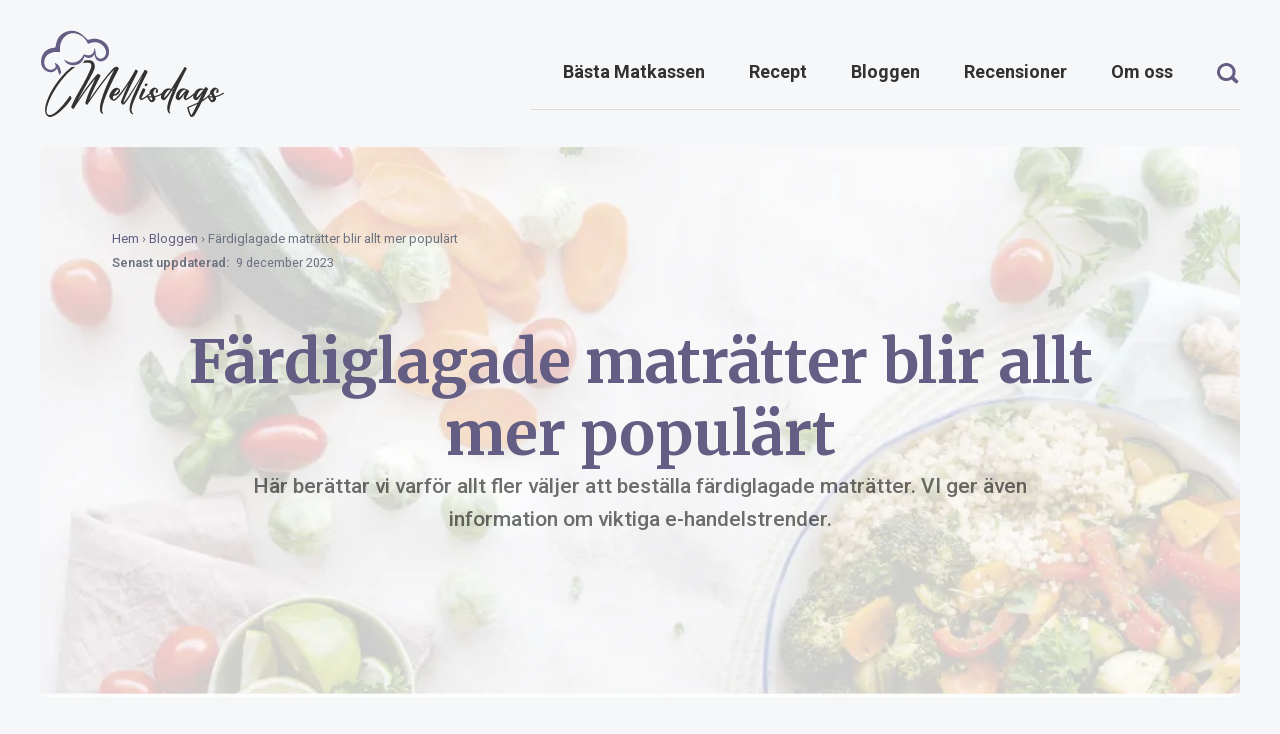

--- FILE ---
content_type: text/css
request_url: https://mellisdags.se/wp-content/litespeed/css/8394c75eabbb1b7503de6dff4e898321.css?ver=f8abf
body_size: 690
content:
#section-2-32>.ct-section-inner-wrap{padding-top:0;padding-bottom:0}#section-9-32>.ct-section-inner-wrap{padding-top:65px;padding-bottom:110px;align-items:center}#section-9-32{text-align:left}#section-34-32>.ct-section-inner-wrap{max-width:720px;padding-top:78px;padding-bottom:59px}#section-34-32{background-color:#655e84}#section-19-32>.ct-section-inner-wrap{padding-top:12px;padding-bottom:12px;display:flex;flex-direction:row;align-items:center;justify-content:center;gap:32px}#section-19-32{display:block}#section-19-32{background-color:#fff;position:fixed;z-index:8;border-bottom-style:solid;border-bottom-width:1px;border-bottom-color:rgb(0 0 0 / .2);text-align:justify}@media (max-width:767px){#section-2-32>.ct-section-inner-wrap{padding-right:0;padding-left:0}}@media (max-width:767px){#section-34-32>.ct-section-inner-wrap{display:flex;flex-direction:column;align-items:center}#section-34-32{display:block}#section-34-32{text-align:center}}@media (max-width:767px){#section-19-32>.ct-section-inner-wrap{display:flex;flex-direction:column;align-items:stretch;gap:8px}#section-19-32{display:block}#section-19-32{text-align:center}}@media (max-width:479px){#section-9-32>.ct-section-inner-wrap{padding-top:32px;padding-bottom:24px}}@media (max-width:479px){#section-19-32>.ct-section-inner-wrap{gap:8px}}#div_block-3-32{background-image:url(https://mellisdags.se/wp-content/uploads/2022/06/background.png.webp);background-size:cover;width:100%;height:489px;text-align:left;align-items:center;justify-content:center;gap:44px;background-repeat:no-repeat;padding-right:90px;padding-left:90px}#div_block-10-32{max-width:755px;width:100%}#div_block-35-32{flex-direction:row;display:flex;padding-bottom:16px;margin-bottom:16px;border-bottom-style:solid;border-bottom-width:1px;border-bottom-color:#dadada;gap:40px}#div_block-43-32{padding-top:12px;padding-right:14px;padding-bottom:0;padding-left:14px;border-radius:30px;background-color:#fff}#div_block-20-32{text-align:left;flex-direction:row;display:flex;align-items:center;gap:16px}#div_block-23-32{text-align:left;align-items:center;display:none}@media (max-width:991px){#div_block-3-32{height:409px;padding-right:90px;padding-left:90px}}@media (max-width:991px){#div_block-23-32{display:none}}@media (max-width:767px){#div_block-3-32{padding-right:32px;padding-left:32px;gap:16px}}@media (max-width:767px){#div_block-35-32{flex-direction:column;display:flex;align-items:center;text-align:center;gap:12px}}@media (max-width:767px){#div_block-37-32{display:flex;flex-direction:column;align-items:center;text-align:center}}@media (max-width:767px){#div_block-20-32{display:flex;justify-content:center}}@media (max-width:767px){#div_block-23-32{display:none;text-align:left;align-items:center}}@media (max-width:479px){#div_block-3-32{padding-top:25px;padding-bottom:25px;min-height:409px;height:auto}}#headline-4-32{font-size:60px;text-align:center;line-height:1.2}#headline-38-32{useCustomTag:false;font-size:32px;color:#fff}#headline-42-32{color:#fff;font-size:20px;margin-bottom:6px}@media (max-width:1240px){#headline-4-32{font-size:55px}}@media (max-width:991px){#headline-4-32{margin-top:12px;font-size:45px}}@media (max-width:767px){#headline-4-32{font-size:32px;margin-top:0}}@media (max-width:479px){#headline-4-32{line-height:1.2;font-size:32px}}#text_block-5-32{font-size:21px;font-weight:500;max-width:800px;text-align:center}#text_block-40-32{color:#fff;margin-top:20px}#text_block-27-32{margin-top:-6px;font-size:32px;color:#655e84;font-weight:600}@media (max-width:767px){#text_block-27-32{font-size:22px}}@media (max-width:479px){#text_block-5-32{font-size:18px}}#link-21-32{padding-top:4px;padding-right:4px;padding-bottom:4px;padding-left:4px;border-radius:4px;border-top-style:solid;border-right-style:solid;border-bottom-style:solid;border-left-style:solid;border-top-width:1px;border-right-width:1px;border-bottom-width:1px;border-left-width:1px;border-top-color:rgb(0 0 0 / .2);border-right-color:rgb(0 0 0 / .2);border-bottom-color:rgb(0 0 0 / .2);border-left-color:rgb(0 0 0 / .2);background-color:#fff;min-width:64px;min-height:64px;width:64px;height:64px}#link-29-32{padding-top:8px;padding-bottom:8px;padding-right:16px;padding-left:16px}@media (max-width:479px){#link-29-32{padding-left:12px;padding-right:12px}}#image-36-32{width:160px;height:160px;border-radius:160px}#image-22-32{width:100%;height:100%;object-fit:contain}@media (max-width:767px){#image-36-32{width:96px;height:96px}}@media (max-width:479px){#image-24-32{width:80px}}#shortcode-32-32{display:block}

--- FILE ---
content_type: text/css
request_url: https://mellisdags.se/wp-content/litespeed/css/0592ad02689b43fc572613599cced582.css?ver=90d40
body_size: 5886
content:
.ct-section{width:100%;background-size:cover;background-repeat:repeat}.ct-section>.ct-section-inner-wrap{display:flex;flex-direction:column;align-items:flex-start}.ct-div-block{display:flex;flex-wrap:nowrap;flex-direction:column;align-items:flex-start}.ct-new-columns{display:flex;width:100%;flex-direction:row;align-items:stretch;justify-content:center;flex-wrap:wrap}.ct-link-text{display:inline-block}.ct-link{display:flex;flex-wrap:wrap;text-align:center;text-decoration:none;flex-direction:column;align-items:center;justify-content:center}.ct-link-button{display:inline-block;text-align:center;text-decoration:none}.ct-link-button{background-color:#1e73be;border:1px solid #1e73be;color:#fff;padding:10px 16px}.ct-image{max-width:100%}.ct-fancy-icon>svg{width:55px;height:55px}.ct-inner-content{width:100%}.ct-slide{display:flex;flex-wrap:wrap;text-align:center;flex-direction:column;align-items:center;justify-content:center}.ct-nestable-shortcode{display:flex;flex-wrap:nowrap;flex-direction:column;align-items:flex-start}.oxy-comments{width:100%;text-align:left}.oxy-comment-form{width:100%}.oxy-login-form{width:100%}.oxy-search-form{width:100%}.oxy-tabs-contents{display:flex;width:100%;flex-wrap:nowrap;flex-direction:column;align-items:flex-start}.oxy-tab{display:flex;flex-wrap:nowrap;flex-direction:column;align-items:flex-start}.oxy-tab-content{display:flex;width:100%;flex-wrap:nowrap;flex-direction:column;align-items:flex-start}.oxy-testimonial{width:100%}.oxy-icon-box{width:100%}.oxy-pricing-box{width:100%}.oxy-posts-grid{width:100%}.oxy-gallery{width:100%}.ct-slider{width:100%}.oxy-tabs{display:flex;flex-wrap:nowrap;flex-direction:row;align-items:stretch}.ct-modal{flex-direction:column;align-items:flex-start}.ct-span{display:inline-block;text-decoration:inherit}.ct-widget{width:100%}.oxy-dynamic-list{width:100%}@media screen and (-ms-high-contrast:active),(-ms-high-contrast:none){.ct-div-block,.oxy-post-content,.ct-text-block,.ct-headline,.oxy-rich-text,.ct-link-text{max-width:100%}img{flex-shrink:0}body *{min-height:1px}}.oxy-testimonial{flex-direction:row;align-items:center}.oxy-testimonial .oxy-testimonial-photo-wrap{order:1}.oxy-testimonial .oxy-testimonial-photo{width:125px;height:125px;margin-right:20px}.oxy-testimonial .oxy-testimonial-photo-wrap,.oxy-testimonial .oxy-testimonial-author-wrap,.oxy-testimonial .oxy-testimonial-content-wrap{align-items:flex-start;text-align:left}.oxy-testimonial .oxy-testimonial-text{margin-bottom:8px;font-size:21px;line-height:1.4;-webkit-font-smoothing:subpixel-antialiased}.oxy-testimonial .oxy-testimonial-author{font-size:18px;-webkit-font-smoothing:subpixel-antialiased}.oxy-testimonial .oxy-testimonial-author-info{font-size:12px;-webkit-font-smoothing:subpixel-antialiased}.oxy-icon-box{text-align:left;flex-direction:column}.oxy-icon-box .oxy-icon-box-icon{margin-bottom:12px;align-self:flex-start}.oxy-icon-box .oxy-icon-box-heading{font-size:21px;margin-bottom:12px}.oxy-icon-box .oxy-icon-box-text{font-size:16px;margin-bottom:12px;align-self:flex-start}.oxy-icon-box .oxy-icon-box-link{margin-top:20px}.oxy-pricing-box .oxy-pricing-box-section{padding-top:20px;padding-left:20px;padding-right:20px;padding-bottom:20px;text-align:center}.oxy-pricing-box .oxy-pricing-box-section.oxy-pricing-box-price{justify-content:center}.oxy-pricing-box .oxy-pricing-box-section.oxy-pricing-box-graphic{justify-content:center}.oxy-pricing-box .oxy-pricing-box-title-title{font-size:48px}.oxy-pricing-box .oxy-pricing-box-title-subtitle{font-size:24px}.oxy-pricing-box .oxy-pricing-box-section.oxy-pricing-box-price{flex-direction:row}.oxy-pricing-box .oxy-pricing-box-currency{font-size:28px}.oxy-pricing-box .oxy-pricing-box-amount-main{font-size:80px;line-height:.7}.oxy-pricing-box .oxy-pricing-box-amount-decimal{font-size:13px}.oxy-pricing-box .oxy-pricing-box-term{font-size:16px}.oxy-pricing-box .oxy-pricing-box-sale-price{font-size:12px;color:rgb(0 0 0 / .5);margin-bottom:20px}.oxy-pricing-box .oxy-pricing-box-section.oxy-pricing-box-content{font-size:16px;color:rgb(0 0 0 / .5)}.oxy-pricing-box .oxy-pricing-box-section.oxy-pricing-box-cta{justify-content:center}.oxy-progress-bar .oxy-progress-bar-background{background-color:#000;background-image:linear-gradient(-45deg,rgb(255 255 255 / .12) 25%,transparent 25%,transparent 50%,rgb(255 255 255 / .12) 50%,rgb(255 255 255 / .12) 75%,transparent 75%,transparent);animation:none 0s paused}.oxy-progress-bar .oxy-progress-bar-progress-wrap{width:85%}.oxy-progress-bar .oxy-progress-bar-progress{background-color:#6af;padding:40px;animation:none 0s paused,none 0s paused;background-image:linear-gradient(-45deg,rgb(255 255 255 / .12) 25%,transparent 25%,transparent 50%,rgb(255 255 255 / .12) 50%,rgb(255 255 255 / .12) 75%,transparent 75%,transparent)}.oxy-progress-bar .oxy-progress-bar-overlay-text{font-size:30px;font-weight:900;-webkit-font-smoothing:subpixel-antialiased}.oxy-progress-bar .oxy-progress-bar-overlay-percent{font-size:12px}.ct-slider .unslider-nav ol li{border-color:#fff}.ct-slider .unslider-nav ol li.unslider-active{background-color:#fff}.ct-slider .ct-slide{padding:0}.oxy-superbox .oxy-superbox-secondary,.oxy-superbox .oxy-superbox-primary{transition-duration:0.5s}.oxy-shape-divider{width:0;height:0}.oxy_shape_divider svg{width:100%}.oxy-pro-menu .oxy-pro-menu-container:not(.oxy-pro-menu-open-container):not(.oxy-pro-menu-off-canvas-container) .sub-menu{box-shadow:px px px px}.oxy-pro-menu .oxy-pro-menu-show-dropdown .oxy-pro-menu-list .menu-item-has-children>a svg{transition-duration:0.4s}.oxy-pro-menu .oxy-pro-menu-show-dropdown .oxy-pro-menu-list .menu-item-has-children>a div{margin-left:0}.oxy-pro-menu .oxy-pro-menu-mobile-open-icon svg{width:30px;height:30px}.oxy-pro-menu .oxy-pro-menu-mobile-open-icon{padding-top:15px;padding-right:15px;padding-bottom:15px;padding-left:15px}.oxy-pro-menu .oxy-pro-menu-mobile-open-icon,.oxy-pro-menu .oxy-pro-menu-mobile-open-icon svg{transition-duration:0.4s}.oxy-pro-menu .oxy-pro-menu-mobile-close-icon{top:20px;left:20px}.oxy-pro-menu .oxy-pro-menu-mobile-close-icon svg{width:24px;height:24px}.oxy-pro-menu .oxy-pro-menu-mobile-close-icon,.oxy-pro-menu .oxy-pro-menu-mobile-close-icon svg{transition-duration:0.4s}.oxy-pro-menu .oxy-pro-menu-container.oxy-pro-menu-off-canvas-container,.oxy-pro-menu .oxy-pro-menu-container.oxy-pro-menu-open-container{background-color:#fff}.oxy-pro-menu .oxy-pro-menu-off-canvas-container,.oxy-pro-menu .oxy-pro-menu-open-container{background-image:url()}.oxy-pro-menu .oxy-pro-menu-off-canvas-container .oxy-pro-menu-list .menu-item-has-children>a svg,.oxy-pro-menu .oxy-pro-menu-open-container .oxy-pro-menu-list .menu-item-has-children>a svg{font-size:24px}.oxy-pro-menu .oxy-pro-menu-dropdown-links-toggle.oxy-pro-menu-open-container .menu-item-has-children ul,.oxy-pro-menu .oxy-pro-menu-dropdown-links-toggle.oxy-pro-menu-off-canvas-container .menu-item-has-children ul{background-color:rgb(0 0 0 / .2);border-top-style:solid}.oxy-pro-menu .oxy-pro-menu-container:not(.oxy-pro-menu-open-container):not(.oxy-pro-menu-off-canvas-container) .oxy-pro-menu-list{flex-direction:row}.oxy-pro-menu .oxy-pro-menu-container .menu-item a{text-align:left;justify-content:flex-start}.oxy-pro-menu .oxy-pro-menu-container.oxy-pro-menu-open-container .menu-item,.oxy-pro-menu .oxy-pro-menu-container.oxy-pro-menu-off-canvas-container .menu-item{align-items:flex-start}.oxy-pro-menu .oxy-pro-menu-off-canvas-container{top:0;bottom:0;right:auto;left:0}.oxy-pro-menu .oxy-pro-menu-container.oxy-pro-menu-open-container .oxy-pro-menu-list .menu-item a,.oxy-pro-menu .oxy-pro-menu-container.oxy-pro-menu-off-canvas-container .oxy-pro-menu-list .menu-item a{text-align:left;justify-content:flex-start}.oxy-site-navigation{--oxynav-brand-color:#4831B0;--oxynav-neutral-color:#FFFFFF;--oxynav-activehover-color:#EFEDF4;--oxynav-background-color:#4831B0;--oxynav-border-radius:0px;--oxynav-other-spacing:8px;--oxynav-transition-duration:0.3s;--oxynav-transition-timing-function:cubic-bezier(.84,.05,.31,.93)}.oxy-site-navigation .oxy-site-navigation__mobile-close-wrapper{text-align:left}.oxy-site-navigation>ul{left:0}.oxy-site-navigation{--oxynav-animation-name:none}.oxy-site-navigation>ul:not(.open)>li[data-cta='true']:nth-last-child(1){background-color:var(--oxynav-brand-color);transition:var(--oxynav-transition-duration);margin-left:var(--oxynav-other-spacing);border:none}.oxy-site-navigation>ul:not(.open)>li[data-cta='true']:nth-last-child(2){background:#fff0;border:1px solid currentColor;transition:var(--oxynav-transition-duration);margin-left:var(--oxynav-other-spacing)}.oxy-site-navigation>ul:not(.open)>li[data-cta='true']:nth-last-child(2):not(:hover)>img{filter:invert(0)!important}.oxy-site-navigation>ul:not(.open)>li[data-cta='true']:hover{background-color:var(--oxynav-activehover-color)}.oxy-site-navigation>ul:not(.open)>li[data-cta='true']:nth-last-child(1)>a{color:var(--oxynav-neutral-color)}.oxy-site-navigation>ul:not(.open)>li[data-cta='true']:nth-last-child(2)>a{color:var(--oxynav-brand-color)}.oxy-site-navigation>ul:not(.open)>li[data-cta='true']:hover>a{color:var(--oxynav-brand-color)}.oxy-site-navigation>ul:not(.open)>li[data-cta='true']:nth-last-child(1)>a::after{color:var(--oxynav-neutral-color)}.oxy-site-navigation>ul:not(.open)>li[data-cta='true']:nth-last-child(2)>a::after{color:var(--oxynav-brand-color)}.oxy-site-navigation>ul:not(.open)>li[data-cta='true']:hover>a::after{color:var(--oxynav-brand-color)}.oxy-site-navigation>ul:not(.open)>li[data-cta='true']>ul{display:none}.oxy-site-navigation>ul:not(.open)>li[data-cta='true']>button,.oxy-site-navigation>ul:not(.open)>li[data-cta='true']>ul{display:none}.ct-section-inner-wrap,.oxy-header-container{max-width:1240px}body{font-family:'Roboto'}body{line-height:1.6;font-size:18px;font-weight:400;color:rgb(0 0 0 / .56)}.oxy-nav-menu-hamburger-line{background-color:rgb(0 0 0 / .56)}h1,h2,h3,h4,h5,h6{font-family:'Merriweather';font-size:36px;font-weight:700;color:#655e84}h2,h3,h4,h5,h6{font-size:30px}h3,h4,h5,h6{font-size:24px}h4,h5,h6{font-size:20px}h5,h6{font-size:18px}h6{font-size:16px}a{color:#655e84;text-decoration:none}a:hover{text-decoration:none}.ct-link-text{text-decoration:}.ct-link{text-decoration:}.ct-link-button{border-radius:3px}.ct-section-inner-wrap{padding-top:75px;padding-right:20px;padding-bottom:75px;padding-left:20px}.ct-new-columns>.ct-div-block{padding-top:20px;padding-right:20px;padding-bottom:20px;padding-left:20px}.oxy-header-container{padding-right:20px;padding-left:20px}@media (max-width:992px){.ct-columns-inner-wrap{display:block!important}.ct-columns-inner-wrap:after{display:table;clear:both;content:""}.ct-column{width:100%!important;margin:0!important}.ct-columns-inner-wrap{margin:0!important}}.cTable{width:100%;position:relative;background-color:#fff}.cTable:not(.ct-section):not(.oxy-easy-posts),.cTable.oxy-easy-posts .oxy-posts,.cTable.ct-section .ct-section-inner-wrap{display:flex;flex-direction:column}.top-table-row{width:100%;border-top-style:solid;border-top-width:1px;border-top-color:rgb(255 255 255 / .4);background-color:#655e84;color:rgb(0 0 0 / .56);backdrop-filter:blur(10px);-webkit-backdrop-filter:blur(10px);position:sticky;top:0}.top-table-row:not(.ct-section):not(.oxy-easy-posts),.top-table-row.oxy-easy-posts .oxy-posts,.top-table-row.ct-section .ct-section-inner-wrap{display:grid;display:grid!important;align-items:stretch;grid-template-columns:repeat(5,minmax(100px,1fr));grid-column-gap:0;grid-row-gap:20px}.top-table-row:not(.ct-section):not(.oxy-easy-posts)>:nth-child(1),.top-table-row.ct-section .ct-section-inner-wrap>:nth-child(1),.top-table-row.oxy-easy-posts .oxy-posts>:nth-child(1){grid-column:span 2}@media (max-width:767px){.top-table-row{}.top-table-row:not(.ct-section):not(.oxy-easy-posts),.top-table-row.oxy-easy-posts .oxy-posts,.top-table-row.ct-section .ct-section-inner-wrap{display:grid;display:grid!important;align-items:stretch;grid-template-columns:repeat(3,minmax(20px,1fr));grid-column-gap:0;grid-row-gap:0}.top-table-row:not(.ct-section):not(.oxy-easy-posts)>:nth-child(1),.top-table-row.ct-section .ct-section-inner-wrap>:nth-child(1),.top-table-row.oxy-easy-posts .oxy-posts>:nth-child(1){grid-column:span 3}}.top-table_img-cell{padding-top:26px;padding-bottom:26px}.top-table_img-cell:not(.ct-section):not(.oxy-easy-posts),.top-table_img-cell.oxy-easy-posts .oxy-posts,.top-table_img-cell.ct-section .ct-section-inner-wrap{display:flex;flex-direction:column;align-items:center;justify-content:center}.top-table_img{width:80%;object-fit:cover;aspect-ratio:6 / 3;border-radius:5px;height:auto}@media (max-width:767px){.top-table_img{width:90%}}@media (max-width:479px){.top-table_img{width:85%}}.second-table-row{width:100%;border-top-style:solid;border-top-width:1px;border-top-color:rgb(255 255 255 / .4)}.second-table-row:not(.ct-section):not(.oxy-easy-posts),.second-table-row.oxy-easy-posts .oxy-posts,.second-table-row.ct-section .ct-section-inner-wrap{display:grid;display:grid!important;align-items:stretch;grid-template-columns:repeat(5,minmax(100px,1fr));grid-column-gap:0;grid-row-gap:20px}.second-table-row:not(.ct-section):not(.oxy-easy-posts)>:nth-child(1),.second-table-row.ct-section .ct-section-inner-wrap>:nth-child(1),.second-table-row.oxy-easy-posts .oxy-posts>:nth-child(1){grid-column:span 2}@media (max-width:767px){.second-table-row{}.second-table-row:not(.ct-section):not(.oxy-easy-posts),.second-table-row.oxy-easy-posts .oxy-posts,.second-table-row.ct-section .ct-section-inner-wrap{display:grid;display:grid!important;align-items:stretch;grid-template-columns:repeat(3,minmax(20px,1fr));grid-column-gap:0;grid-row-gap:0}.second-table-row:not(.ct-section):not(.oxy-easy-posts)>:nth-child(1),.second-table-row.ct-section .ct-section-inner-wrap>:nth-child(1),.second-table-row.oxy-easy-posts .oxy-posts>:nth-child(1){grid-column:span 3}}.second-table_txt-cell{font-size:16px;color:#323232;padding-top:12px;padding-bottom:12px}.second-table_txt-cell:not(.ct-section):not(.oxy-easy-posts),.second-table_txt-cell.oxy-easy-posts .oxy-posts,.second-table_txt-cell.ct-section .ct-section-inner-wrap{display:flex;flex-direction:column;align-items:center;justify-content:flex-start}@media (max-width:767px){.second-table_txt-cell{gap:.5rem}.second-table_txt-cell:not(.ct-section):not(.oxy-easy-posts),.second-table_txt-cell.oxy-easy-posts .oxy-posts,.second-table_txt-cell.ct-section .ct-section-inner-wrap{gap:.5rem}}.second-table_txt-span{font-size:34px;font-weight:600;line-height:1}@media (max-width:767px){.second-table_txt-span{font-size:18px;line-height:.8}}.tr-tb{font-size:14px}@media (max-width:767px){.tr-tb{font-size:12px}}.features-table-row{width:100%;border-top-style:solid;border-top-width:1px;border-top-color:rgb(255 255 255 / .4);color:rgb(0 0 0 / .56)}.features-table-row:not(.ct-section):not(.oxy-easy-posts),.features-table-row.oxy-easy-posts .oxy-posts,.features-table-row.ct-section .ct-section-inner-wrap{display:grid;display:grid!important;align-items:center;grid-template-columns:repeat(5,minmax(100px,1fr));grid-column-gap:0;grid-row-gap:20px}.features-table-row:not(.ct-section):not(.oxy-easy-posts)>:nth-child(1),.features-table-row.ct-section .ct-section-inner-wrap>:nth-child(1),.features-table-row.oxy-easy-posts .oxy-posts>:nth-child(1){grid-column:span 2}@media (max-width:767px){.features-table-row{border-top-style:solid;border-right-style:none;border-bottom-style:none;border-left-style:none;border-top-width:1px}.features-table-row:not(.ct-section):not(.oxy-easy-posts),.features-table-row.oxy-easy-posts .oxy-posts,.features-table-row.ct-section .ct-section-inner-wrap{display:grid;display:grid!important;align-items:stretch;grid-template-columns:repeat(3,minmax(20px,1fr));grid-column-gap:0;grid-row-gap:20px}.features-table-row:not(.ct-section):not(.oxy-easy-posts)>:nth-child(1),.features-table-row.ct-section .ct-section-inner-wrap>:nth-child(1),.features-table-row.oxy-easy-posts .oxy-posts>:nth-child(1){grid-column:span 3}}.features-table_first-cell{padding-left:17px;text-align:center;font-size:18px;color:#323232;font-weight:700}.features-table_first-cell:not(.ct-section):not(.oxy-easy-posts),.features-table_first-cell.oxy-easy-posts .oxy-posts,.features-table_first-cell.ct-section .ct-section-inner-wrap{display:flex;flex-direction:row;align-items:center;justify-content:flex-start}@media (max-width:767px){.features-table_first-cell{}.features-table_first-cell:not(.ct-section):not(.oxy-easy-posts),.features-table_first-cell.oxy-easy-posts .oxy-posts,.features-table_first-cell.ct-section .ct-section-inner-wrap{display:none}}.features-table_cell{padding-top:12px;padding-bottom:12px;padding-right:8px;padding-left:8px}.features-table_cell:not(.ct-section):not(.oxy-easy-posts),.features-table_cell.oxy-easy-posts .oxy-posts,.features-table_cell.ct-section .ct-section-inner-wrap{display:flex;flex-direction:column;align-items:center}.features-table_btn{background-color:#1e73be;border:1px solid #1e73be;color:#fff;padding:10px 16px}.features-table_btn{padding-top:6px;padding-left:10px;border-radius:32px;color:#262261;font-size:11px;font-weight:700;text-transform:uppercase;border-top-style:none;border-right-style:none;border-bottom-style:none;border-left-style:none;letter-spacing:1px;line-height:1.2;padding-right:10px;width:100%;gap:.5em;background:linear-gradient(180deg,#FECC00 79.17%,#987A00 100%)}.features-table_btn:not(.ct-section):not(.oxy-easy-posts),.features-table_btn.oxy-easy-posts .oxy-posts,.features-table_btn.ct-section .ct-section-inner-wrap{display:flex;flex-direction:row;align-items:center;justify-content:center;gap:.5em}@media (max-width:1240px){.features-table_btn{line-height:1.2}}@media (max-width:991px){.features-table_btn{line-height:1.2}}@media (max-width:767px){.features-table_btn{padding-right:6px;padding-left:6px;font-size:8px;line-height:1.2;padding-bottom:6px;letter-spacing:0;gap:.4em}.features-table_btn:not(.ct-section):not(.oxy-easy-posts),.features-table_btn.oxy-easy-posts .oxy-posts,.features-table_btn.ct-section .ct-section-inner-wrap{gap:.4em}}@media (max-width:479px){.features-table_btn{font-size:11px;line-height:1.1;letter-spacing:1px;padding-bottom:10px;padding-top:10px}}.sub-table_wrapper{width:100%}.sub-table_wrapper:not(.ct-section):not(.oxy-easy-posts),.sub-table_wrapper.oxy-easy-posts .oxy-posts,.sub-table_wrapper.ct-section .ct-section-inner-wrap{display:flex;flex-direction:column}@media (max-width:767px){.sub-table_wrapper{}}.sub-table_row:nth-child(even){background-color:rgb(255 255 255 / .1)}.sub-table_row{width:100%;border-top-style:solid;border-top-width:1px;border-top-color:#98a1a8;font-size:14px;font-weight:700;color:#fff}.sub-table_row:not(.ct-section):not(.oxy-easy-posts),.sub-table_row.oxy-easy-posts .oxy-posts,.sub-table_row.ct-section .ct-section-inner-wrap{display:grid;display:grid!important;align-items:stretch;grid-template-columns:repeat(5,minmax(100px,1fr));grid-column-gap:0;grid-row-gap:20px}.sub-table_row:not(.ct-section):not(.oxy-easy-posts)>:nth-child(1),.sub-table_row.ct-section .ct-section-inner-wrap>:nth-child(1),.sub-table_row.oxy-easy-posts .oxy-posts>:nth-child(1){grid-column:span 2}@media (max-width:767px){.sub-table_row{border-top-style:solid;border-right-style:none;border-bottom-style:none;border-left-style:none}.sub-table_row:not(.ct-section):not(.oxy-easy-posts),.sub-table_row.oxy-easy-posts .oxy-posts,.sub-table_row.ct-section .ct-section-inner-wrap{display:grid;display:grid!important;align-items:stretch;grid-template-columns:repeat(3,minmax(20px,1fr));grid-column-gap:0;grid-row-gap:0}.sub-table_row:not(.ct-section):not(.oxy-easy-posts)>:nth-child(1),.sub-table_row.ct-section .ct-section-inner-wrap>:nth-child(1),.sub-table_row.oxy-easy-posts .oxy-posts>:nth-child(1){grid-column:span 3}.sub-table_row:nth-child(even){background-color:unset}}.sub-table_first-cell{padding-left:17px;padding-top:11px;padding-bottom:11px;text-align:left;border-top-width:.5px;border-right-width:.5px;border-bottom-width:.5px;border-left-width:.5px;border-top-style:solid;border-right-style:solid;border-bottom-style:solid;border-left-style:solid;border-top-color:rgb(255 255 255 / .4);border-right-color:rgb(255 255 255 / .4);border-bottom-color:rgb(255 255 255 / .4);border-left-color:rgb(255 255 255 / .4);color:#323232}.sub-table_first-cell:not(.ct-section):not(.oxy-easy-posts),.sub-table_first-cell.oxy-easy-posts .oxy-posts,.sub-table_first-cell.ct-section .ct-section-inner-wrap{display:flex;flex-direction:row;align-items:center;justify-content:flex-start}@media (max-width:767px){.sub-table_first-cell{text-align:left;border-top-style:none;border-right-style:none;border-bottom-style:none;border-left-style:none;padding-top:8px;padding-bottom:8px;background-color:rgb(255 255 255 / .1);margin-left:-20px;margin-right:-20px}.sub-table_first-cell:not(.ct-section):not(.oxy-easy-posts),.sub-table_first-cell.oxy-easy-posts .oxy-posts,.sub-table_first-cell.ct-section .ct-section-inner-wrap{display:flex;flex-direction:column}}.sub-table_cell{padding-top:11px;padding-right:11px;padding-bottom:11px;padding-left:11px;border-top-width:.5px;border-right-width:.5px;border-bottom-width:.5px;border-left-width:.5px;border-top-style:solid;border-right-style:solid;border-bottom-style:solid;border-left-style:solid;border-top-color:rgb(255 255 255 / .4);border-right-color:rgb(255 255 255 / .4);border-bottom-color:rgb(255 255 255 / .4);border-left-color:rgb(255 255 255 / .4);color:#323232}.sub-table_cell:not(.ct-section):not(.oxy-easy-posts),.sub-table_cell.oxy-easy-posts .oxy-posts,.sub-table_cell.ct-section .ct-section-inner-wrap{display:flex;flex-direction:column;align-items:center}@media (max-width:767px){.sub-table_cell{border-top-style:none;border-right-style:none;border-bottom-style:none;border-left-style:none;padding-top:8px;padding-bottom:8px;padding-right:6px;padding-left:6px}}.cTable__icon{object-fit:contain;width:18px;height:18px}.sub-table-row__2-col:nth-child(even){background-color:rgb(255 255 255 / .1)}.sub-table-row__2-col{width:100%;border-top-style:solid;border-top-width:1px;border-top-color:#98a1a8;font-size:14px;font-weight:700;color:#fff}.sub-table-row__2-col:not(.ct-section):not(.oxy-easy-posts),.sub-table-row__2-col.oxy-easy-posts .oxy-posts,.sub-table-row__2-col.ct-section .ct-section-inner-wrap{display:grid;display:grid!important;align-items:stretch;grid-template-columns:repeat(10,minmax(20px,1fr));grid-column-gap:0;grid-row-gap:20px}.sub-table-row__2-col:not(.ct-section):not(.oxy-easy-posts)>:last-child,.sub-table-row__2-col.ct-section .ct-section-inner-wrap>:last-child,.sub-table-row__2-col.oxy-easy-posts .oxy-posts>:last-child{grid-column:span 3}.sub-table-row__2-col:not(.ct-section):not(.oxy-easy-posts)>:nth-child(1),.sub-table-row__2-col.ct-section .ct-section-inner-wrap>:nth-child(1),.sub-table-row__2-col.oxy-easy-posts .oxy-posts>:nth-child(1){grid-column:span 4}.sub-table-row__2-col:not(.ct-section):not(.oxy-easy-posts)>:nth-child(2),.sub-table-row__2-col.ct-section .ct-section-inner-wrap>:nth-child(2),.sub-table-row__2-col.oxy-easy-posts .oxy-posts>:nth-child(2){grid-column:span 3}@media (max-width:767px){.sub-table-row__2-col{border-top-style:solid;border-right-style:none;border-bottom-style:none;border-left-style:none}.sub-table-row__2-col:not(.ct-section):not(.oxy-easy-posts),.sub-table-row__2-col.oxy-easy-posts .oxy-posts,.sub-table-row__2-col.ct-section .ct-section-inner-wrap{display:grid;display:grid!important;align-items:stretch;grid-template-columns:repeat(4,minmax(20px,1fr));grid-column-gap:0;grid-row-gap:0}.sub-table-row__2-col:not(.ct-section):not(.oxy-easy-posts)>:last-child,.sub-table-row__2-col.ct-section .ct-section-inner-wrap>:last-child,.sub-table-row__2-col.oxy-easy-posts .oxy-posts>:last-child{grid-column:span 2}.sub-table-row__2-col:not(.ct-section):not(.oxy-easy-posts)>:nth-child(1),.sub-table-row__2-col.ct-section .ct-section-inner-wrap>:nth-child(1),.sub-table-row__2-col.oxy-easy-posts .oxy-posts>:nth-child(1){grid-column:span 4}.sub-table-row__2-col:not(.ct-section):not(.oxy-easy-posts)>:nth-child(2),.sub-table-row__2-col.ct-section .ct-section-inner-wrap>:nth-child(2),.sub-table-row__2-col.oxy-easy-posts .oxy-posts>:nth-child(2){grid-column:span 2}.sub-table-row__2-col:nth-child(even){background-color:unset}}.photo-content{line-height:1.45;font-size:18px;text-align:left;padding-left:0rem;padding-right:0rem;padding-top:2rem;padding-bottom:2rem;background-color:#fff}.sticky-banner{border-top-style:solid;border-top-width:1px;border-top-color:rgb(0 0 0 / .2);transition:300ms}.c-middle__stars-wrapper{text-align:left;gap:8px;font-size:14px;line-height:14px}.c-middle__stars-wrapper:not(.ct-section):not(.oxy-easy-posts),.c-middle__stars-wrapper.oxy-easy-posts .oxy-posts,.c-middle__stars-wrapper.ct-section .ct-section-inner-wrap{display:flex;flex-direction:row;align-items:center;justify-content:flex-start;gap:8px}@media (max-width:767px){.c-middle__stars-wrapper{}.c-middle__stars-wrapper:not(.ct-section):not(.oxy-easy-posts),.c-middle__stars-wrapper.oxy-easy-posts .oxy-posts,.c-middle__stars-wrapper.ct-section .ct-section-inner-wrap{display:none}}.c-middle__rating{font-size:18px;color:#000}.top-wrapper__benefits-list{font-size:14px;line-height:25px}.c-card__button-accent:hover{background-color:#7d73a3}.c-card__button-accent{padding-top:20px;padding-right:20px;padding-bottom:20px;padding-left:20px;background-color:#655e84;border-top-color:rgb(0 0 0 / .15);border-right-color:rgb(0 0 0 / .15);border-bottom-color:rgb(0 0 0 / .15);border-left-color:rgb(0 0 0 / .15);border-top-width:1px;border-right-width:1px;border-bottom-width:1px;border-left-width:1px;border-top-style:solid;border-right-style:solid;border-bottom-style:solid;border-left-style:solid;border-radius:0;gap:6px;color:#fff;font-size:16px;font-weight:500;line-height:18px}.c-card__button-accent:not(.ct-section):not(.oxy-easy-posts),.c-card__button-accent.oxy-easy-posts .oxy-posts,.c-card__button-accent.ct-section .ct-section-inner-wrap{display:flex;flex-direction:row;align-items:center;justify-content:center;gap:6px}.gray_ps:before{content:""}.gray_ps{width:100%}@media (max-width:991px){.gray_ps{position:relative;background-color:#f9f9f9;padding-top:35px;padding-bottom:35px}.gray_ps:before{background-color:#f9f9f9;position:absolute;top:0;left:-20px;height:100%;width:100vw}.gray_ps:not(.ct-section):not(.oxy-easy-posts):before,.gray_ps.oxy-easy-posts .oxy-posts:before,.gray_ps.ct-section .ct-section-inner-wrap:before{display:block}}@media (max-width:767px){.gray_ps{padding-top:12px;padding-bottom:12px}}.sticky_box{width:100%;gap:1rem;position:sticky;top:36px}.sticky_box:not(.ct-section):not(.oxy-easy-posts),.sticky_box.oxy-easy-posts .oxy-posts,.sticky_box.ct-section .ct-section-inner-wrap{display:flex;flex-direction:column;gap:1rem}@media (max-width:991px){.sticky_box{}.sticky_box:not(.ct-section):not(.oxy-easy-posts),.sticky_box.oxy-easy-posts .oxy-posts,.sticky_box.ct-section .ct-section-inner-wrap{align-items:center}}.TOC-wrapper{position:relative}.toc_box{width:100%}.TOC-arrow{width:21px;height:13px;position:absolute;top:64px;right:12px;cursor:pointer}.TOC-arrow:not(.ct-section):not(.oxy-easy-posts),.TOC-arrow.oxy-easy-posts .oxy-posts,.TOC-arrow.ct-section .ct-section-inner-wrap{display:none}@media (max-width:991px){.TOC-arrow{width:40px;height:40px;object-fit:scale-down;right:12px;top:53px}.TOC-arrow:not(.ct-section):not(.oxy-easy-posts),.TOC-arrow.oxy-easy-posts .oxy-posts,.TOC-arrow.ct-section .ct-section-inner-wrap{display:flex}}.grayscale{filter:grayscale(1)}.mobile_menu{cursor:pointer}@media (max-width:1240px){.mobile_menu{width:32px;height:22px}}.search_trig{width:23px;height:22px;cursor:pointer}.person_image{width:180px;height:180px;object-fit:cover;border-radius:300px;min-width:180px;min-height:180px}.blog_card:hover{background-color:#655e84;color:#fff}.blog_card{padding-top:32px;padding-right:32px;padding-bottom:32px;padding-left:32px;position:relative;gap:12px;min-height:600px;box-shadow:inset 0 0 0 1px #dad9d9;transition:400ms}.blog_card:not(.ct-section):not(.oxy-easy-posts),.blog_card.oxy-easy-posts .oxy-posts,.blog_card.ct-section .ct-section-inner-wrap{display:flex;flex-direction:column;justify-content:space-between;gap:12px}.txt-link{line-height:1.3}#comparison-table{display:none!important}#-pro-menu-41-13 .oxy-pro-menu-list .menu-item a{text-transform:initial!important}#div_block-3-32{height:550px}#headline-4-32{margin:-30px 0 0 0!important}@media (max-width:479px){#div_block-3-32{min-height:516px}#headline-4-32{margin:0 0 0 0!important}}.md-rel{border:1px solid var(--border,#e8e8ee);background:linear-gradient(180deg,#fff,#fffefc);border-radius:16px;padding:16px;margin:24px 0;box-shadow:0 10px 24px rgb(17 24 39 / .06)}.md-rel ul{list-style:none;margin:0;padding:0;display:grid;gap:10px}.md-rel li{border:1px solid var(--border,#e8e8ee);border-radius:12px;padding:10px 12px;transition:transform .12s ease,box-shadow .12s ease}.md-rel li:hover{transform:translateY(-1px);box-shadow:0 6px 14px rgb(17 24 39 / .05)}.md-rel a{text-decoration:none;font-weight:700;color:var(--text,#1f2937)}.md-rel small{display:block;color:var(--muted,#6b7280);font-weight:500;margin-top:2px}.tasty-recipes-jump-link{display:block;padding:13px;font-weight:700;font-size:18px;line-height:21px;text-align:center;letter-spacing:.1em;color:#655E84;text-transform:uppercase;border:2px solid #655E84;width:100%;margin-bottom:30px}.txt-link a,.tasty-recipes-footer-copy a{color:#ffffff!important;font-weight:600}.person_image{border-radius:300px!important}.footer-links a{color:#655e84}.content-box .ct-inner-content a,.content-box a,.tr-tb,.link-style{color:#655e84;font-weight:500;text-decoration:underline;text-decoration-thickness:2px;text-underline-offset:3px;text-decoration-color:#b9adf0}.content-box>.ct-inner-content figure{margin-left:0;margin-right:0}.content-box .wp-block-image.size-full img{width:100%;border-radius:8px}.ct-image{border-radius:8px}img.attachment-post-thumbnail.size-post-thumbnail.wp-post-image{border-radius:8px}img.attachment-medium_large.size-medium_large{border-radius:8px}.content-box .ct-inner-content a:hover{text-decoration:none}.content-box *{margin-block-start:1rem}.content-box *:first-child{margin-block-start:0rem}.content-box h2{margin-block-start:4rem}.content-box h3,.content-box h4,.content-box h5,.content-box h6{margin-block-start:2.5rem}@media (max-width:768px){.content-box h2{margin-block-start:2.5rem}.content-box h3,.content-box h4,.content-box h5,.content-box h6{margin-block-start:1.5rem}}@media (max-width:768px){body{font-size:17px}h2{font-size:1.6rem;line-height:1.3}h3{font-size:1.5rem}h4{font-size:1.4rem}h5{font-size:1.2rem}h6{font-size:1.1rem}}.wpgb-facet .wpgb-range-facet .wpgb-range-slider .wpgb-range-progress{background-color:#655e84!important}.wpgb-facet .wpgb-range-facet .wpgb-range-slider .wpgb-range-thumb{border-color:#655e84!important}.wpgb-facet .wpgb-range-facet .wpgb-range-slider{margin:6px 0 7px 0!important}.wpgb-facet .wpgb-range-facet .wpgb-range-values{padding:3px 0!important;font-size:13px!important;line-height:13px!important}.wpgb-facet .wpgb-range-facet .wpgb-range-clear{padding:0px!important;background:transparent!important}.content-box #ez-toc-container{display:none}#ez-toc-container{display:flex;flex-direction:column;gap:8px}#ez-toc-container .ez-toc-title{color:#655e84;margin:0;font-weight:600;font-size:24px;line-height:28px}#ez-toc-container nav>ul{margin:0;list-style:none;padding:0;display:flex;flex-direction:column;gap:8px}#ez-toc-container nav>ul li:not(:first-child){border-top:1px solid rgb(204 204 204 / .56);padding-top:8px}#ez-toc-container nav{padding:20px 0 20px 24px;box-shadow:0 0 10px rgb(0 0 0 / .15);border-radius:14px 0 0 14px}#ez-toc-container nav li a{font-weight:400;font-size:1rem;line-height:1.2;color:rgb(0 0 0 / .56);transition:300ms}#ez-toc-container nav li a.active{color:#655e84;font-weight:700}#ez-toc-container nav li{padding-right:10px;line-height:18px}@media (max-width:992px){.TOC-wrapper:not(.active) nav li:not(:first-child){display:none}.TOC-wrapper.active .TOC-arrow{transform:rotate(180deg)}#ez-toc-container nav li{padding-right:46px;text-align:left;line-height:18px}}.benefits-big ul li:before{content:' ';width:17px;height:15px;background:url(/wp-content/uploads/2023/07/Frame.svg);background-size:contain;background-repeat:no-repeat;position:relative;top:3px}.sticky-banner:not(.sticky-active){position:fixed;bottom:-100px}.sticky-banner.sticky-active{position:fixed;bottom:0}.top-wrapper__benefits-list ul li:before{content:" ";min-width:11px;height:10px;background:url(/wp-content/uploads/2023/07/Frame.svg);top:6px;position:relative}.content-box>.ct-inner-content>figure.wp-block-table{margin-left:0;margin-right:0}.wp-block-table,.table-responsive{border:3px solid #efefef;border-left:none;border-right:none;background-color:#fff;border-radius:0px!important}.wp-block-table table,.table{background-color:#fff;overflow:hidden;font-size:1.1rem;border-radius:0rem;border-collapse:collapse;width:100%}.wp-block-table table tr:nth-child(odd),.table tr:nth-child(odd){background-color:#f5f2ff}thead,tbody,tfoot,tr,td,th{border-color:inherit;border-style:solid;border-width:0!important}.wp-block-table table td{padding:.2em}@media (max-width:768px){.wp-block-table table,.table{font-size:.8rem;line-height:1.2;border-radius:0}.wp-block-table,.table-responsive{padding:0;border-left:none;border-right:none}}.tasty-recipes{right:-20px;position:relative;margin-left:-40px}.ct-div-block{border-radius:8px}input.wpgb-input,select.wpgb-select,#-wpgb-facet-423-109 button.wpgb-button{border-radius:4px!important}.ct-text-block.content-box.photo-content{border-radius:10px}.wp-block-gallery.has-nested-images.is-cropped figure.wp-block-image:not(#individual-image) a,.wp-block-gallery.has-nested-images.is-cropped figure.wp-block-image:not(#individual-image) img{border-radius:8px}.tasty-recipes-entry-header{border-radius:0;border-top-right-radius:60px!important;border-top-left-radius:60px!important;background:rgb(255 255 255 / .9)!important}.tasty-recipes-image,.tasty-recipes-image img{height:400px}.tasty-recipes-image{margin-bottom:0px!important}@media (min-width:768px){.tasty-recipes-image,.tasty-recipes-image img{height:600px}.tasty-recipes-image{margin-bottom:-265px!important}}.tasty-recipes-buttons,.tasty-recipes-buttons .tasty-recipes-button-wrap,.tasty-recipes-button-wrap a{width:100%;margin-top:0}.tasty-recipes-buttons{gap:20px}.tasty-recipes-button-wrap a{border:2px solid #655E84!important;background:#ffffff!important;color:#655e84!important;border-radius:0px!important}.tasty-recipes-entry-header .tasty-recipes-rating{color:#D1C133!important}.tasty-recipes-entry-header .tasty-recipes-rating .rating-label{font-style:normal!important;font-weight:700!important;font-size:14px!important;line-height:16px!important;text-align:center!important;color:rgb(0 0 0 / .56)!important}.tasty-recipes-buttons .button{position:relative}.tasty-recipes-buttons .button svg{display:none!important}.tasty-recipes-buttons .button:before{content:" ";position:absolute;top:6px;right:10px;width:26px;height:26px;background-repeat:no-repeat!important}.share-pin.button:before{background:url(/wp-content/uploads/2022/06/pin-icon.svg)}.button.tasty-recipes-no-print:before{background:url(/wp-content/uploads/2022/06/print-icon.svg)}@media (max-width:480px){.tasty-recipes-entry-header .tasty-recipes-buttons{flex-direction:column}}.tasty-recipes-description-body p{font-weight:500;font-style:normal;font-size:18px;line-height:27px;color:rgb(0 0 0 / .56)}.total-time .tasty-recipes-label svg{display:none}.total-time .tasty-recipes-label:before{content:" ";background:url(/wp-content/uploads/2022/06/time.svg);width:23px;height:23px;display:inline-block;position:relative;top:4px;margin-right:10px}.tasty-recipes-scale-button{border:2px solid #B7B7B7!important;border-radius:1px!important;color:#B7B7B7!important;font-weight:700!important;font-size:18px!important;line-height:21px!important}.tasty-recipes-scale-container button.tasty-recipes-scale-button-active{color:#655E84!important;border:2px solid #655E84!important;background:#ffffff!important}.tasty-recipes-entry-header .tasty-recipes-details ul li{font-size:1.3em;line-height:.75em}}.tasty-recipes-scale-container .tasty-recipes-scale-label{font-size:1rem;text-transform:capitalize}.tasty-recipes-scale-container{display:block!important}.tasty-recipes-scale-button{border-radius:60px!important}.tasty-recipes-entry-content .tasty-recipes-ingredients ol>li:before,.tasty-recipes-entry-content .tasty-recipes-instructions ol>li:before,.tasty-recipes-entry-header .tasty-recipes-description-body ol>li:before{background-color:unset!important;border-radius:0px!important;height:33px!important;width:33px!important;background-size:100% 100%!important;font-size:1rem!important;background:url(/wp-content/uploads/2022/06/roomb.svg)}.tasty-recipes-entry-content .tasty-recipes-ingredients ul li:before,.tasty-recipes-entry-content .tasty-recipes-instructions ul li:before,.tasty-recipes-entry-header .tasty-recipes-description-body ul li:before{height:9px!important;width:9px!important;display:block;left:-1em!important;position:absolute;font-size:25px!important}.tasty-recipes-entry-content .tasty-recipes-ingredients p,.tasty-recipes-entry-content .tasty-recipes-instructions p,.tasty-recipes-entry-content .tasty-recipes-ingredients ul li,.tasty-recipes-entry-content .tasty-recipes-instructions ul li,.tasty-recipes-entry-content .tasty-recipes-ingredients ol li,.tasty-recipes-entry-content .tasty-recipes-instructions ol li{font-size:1.2rem}.tasty-recipes-entry-content .tasty-recipes-instructions ol>li{line-height:1.7}@media (max-width:520px){.tasty-recipes-entry-content .tasty-recipes-ingredients ol>li:before,.tasty-recipes-entry-content .tasty-recipes-instructions ol>li:before,.tasty-recipes-entry-header .tasty-recipes-description-body ol>li:before{height:1.5em;width:1.5em;top:1px!important;font-size:0.685em!important;left:-1.95em!important}.next-prev_block .next-container{flex-direction:initial}.next-prev_block .next-container .right-part{align-items:flex-start}.next-prev_block .next-container h3{text-align:left}}.tasty-recipes-notes-body{position:relative;margin:0px!important}.tasty-recipes-entry-content .tasty-recipes-notes p{padding:20px 13px 13px 48px!important;border-radius:0px!important}.tasty-recipes-notes-body:after{position:absolute;top:22px;left:17px;content:" ";background:url(/wp-content/uploads/2022/06/notes.svg);width:22px;height:22px}.tasty-recipes-footer-content{justify-content:flex-start!important;padding:19px 29px!important;text-align:left!important;background:#655e84!important}.tasty-recipes-footer-content a{color:rgb(255 255 255 / .56);font-weight:700}.tasty-recipes-entry-content .tasty-recipes-other-details ul li .tasty-recipes-label{font-style:normal!important;font-weight:600}.tasty-recipes-other-details{background-color:#F9F9F9!important;padding:19px 29px!important}@media only screen and (min-width:520px){.tasty-recipes-entry-content .tasty-recipes-other-details .detail-icon{height:1em;margin-top:0.7em!important;color:#655e84}.tasty-recipes-entry-content .tasty-recipes-other-details ul li{font-size:0.9em!important}}.tasty-recipes-ratings-buttons{color:#D1C133!important}@media (max-width:768px){.total-time .tasty-recipes-label:before{display:none}.tasty-recipes-details ul{display:flex;flex-direction:column;padding:0;justify-content:center;align-items:center}.tasty-recipes-details ul li{min-width:auto}}@media (max-width:768px){.content-box ol,.content-box ul{padding-left:20px}}.tasty-recipes-rating .rating-label,.tasty-recipes-no-ratings-buttons{display:none}.tasty-recipes-rating i.unchecked{margin:0}.tasty-recipes-ratings-buttons{gap:0.5rem!important}.oxy-comment-form .tasty-recipes-ratings-buttons input[type=radio]{display:none!important}

--- FILE ---
content_type: image/svg+xml
request_url: https://mellisdags.se/wp-content/uploads/2022/06/manu-icon.svg
body_size: -182
content:
<?xml version="1.0" encoding="UTF-8"?> <svg xmlns="http://www.w3.org/2000/svg" width="32" height="22" viewBox="0 0 32 22" fill="none"><rect width="32" height="4" fill="#655E84"></rect><rect y="9" width="32" height="4" fill="#655E84"></rect><rect y="18" width="32" height="4" fill="#655E84"></rect></svg> 

--- FILE ---
content_type: application/javascript
request_url: https://mellisdags.se/wp-content/litespeed/js/88b57a8d9262d11839a5dbe8faf7f2d2.js?ver=965fe
body_size: 103
content:
(()=>{"use strict";const e=window.wp.hooks,i=window.wp.components,s=window.wp.i18n,t=window.ReactJSXRuntime;(0,e.addFilter)("blocks.registerBlockType","tasty-recipes-pro/block-attributes",((e,i)=>"wp-tasty/tasty-recipe"!==i?e:{...e,attributes:{...e.attributes,disableJSON:{type:"boolean",default:!1},disable_unit_conversion:{type:"boolean",default:!1},disable_scaling:{type:"boolean",default:!1}}})),(0,e.addFilter)("tasty_recipes_lite_disable_json","tasty-recipes-pro/disable-json",((e,a,o)=>(0,t.jsx)(i.CheckboxControl,{label:(0,s.__)("This is a non-food recipe (craft, cleaning product, etc)","tasty-recipes"),checked:a.disableJSON,onChange:()=>{o({disableJSON:!a.disableJSON})}}))),(0,e.addFilter)("tasty_recipes_lite_conversion","tasty-recipes-pro/unit-conversion",((e,a,o)=>(0,t.jsx)(i.CheckboxControl,{label:(0,s.__)("Disable unit conversion for this recipe","tasty-recipes"),checked:a.disable_unit_conversion,onChange:()=>{o({disable_unit_conversion:!a.disable_unit_conversion})}}))),(0,e.addFilter)("tasty_recipes_lite_disable_scaling","tasty-recipes-pro/disable-scaling",((e,a,o)=>(0,t.jsx)(i.CheckboxControl,{label:(0,s.__)("Disable scaling for this recipe","tasty-recipes"),checked:a.disable_scaling,onChange:()=>{o({disable_scaling:!a.disable_scaling})}})))})()
;

--- FILE ---
content_type: image/svg+xml
request_url: https://mellisdags.se/wp-content/uploads/2022/06/logo.svg
body_size: 4998
content:
<?xml version="1.0" encoding="UTF-8"?> <svg xmlns="http://www.w3.org/2000/svg" width="185" height="88" viewBox="0 0 185 88" fill="none"><path d="M78.6507 39.2641C79.2146 38.2285 76.276 36.4664 74.9693 37.2851C69.8728 40.4948 55.0334 61.4934 48.7983 70.5424C51.8833 62.5615 56.0689 54.2879 60.0377 46.7299C60.5528 45.7268 57.8798 43.6449 56.8009 44.7834C50.0019 52.0053 41.5927 64.2748 36.545 71.9683C41.1698 63.3314 48.4513 51.3059 53.5315 40.6304C55.4942 36.4773 54.1388 31.0988 49.2863 30.5783C48.7387 30.5187 48.1748 30.5024 47.6272 30.5024C46.4073 30.5079 45.1657 30.6543 43.9133 30.9145C43.4578 31.9826 42.8614 32.8826 42.1674 33.6308C44.3524 33.0073 46.5049 32.8121 48.5814 33.1483C52.1381 33.7121 50.7718 37.8327 49.7525 40.1424C41.9343 57.8879 37.9981 60.8537 30.6407 77.3196C30.1527 78.4148 31.9636 80.0414 32.6468 79.8462C32.8311 79.8299 33.01 79.7378 33.1022 79.5751C33.1456 79.5155 44.8567 60.8103 54.8599 49.1805C51.9104 55.5078 46.2663 66.7905 44.8079 73.6328C44.6886 74.7877 46.391 76.1865 46.9495 75.3515C47.0091 75.2431 66.533 46.6594 73.8307 40.2563C71.0765 46.0955 53.3038 80.2149 61.7889 84.7475C62.3365 84.9915 62.8679 84.6391 62.8245 84.0915C57.0394 79.8625 75.6091 44.9515 78.6507 39.2641Z" fill="#323232"></path><path d="M30.9986 37.3772C24.8719 42.0453 19.0544 48.5949 14.4079 55.4534C14.3862 55.4914 14.3645 55.5239 14.3428 55.5619C14.0717 56.0227 13.8061 56.4185 13.5404 56.7601C4.91431 69.9893 0.788326 83.9721 7.21315 87.5559C13.0958 90.8252 27.7997 75.1617 30.5865 69.4471C31.1938 68.5796 29.5997 66.0422 29.0033 66.6928C25.1701 72.6676 14.0392 86.9595 8.32462 86.0053C-1.38039 84.9697 16.2188 49.4515 34.8752 37.144C33.395 37.3718 32.0287 37.4097 30.9986 37.3772Z" fill="#323232"></path><path d="M107.581 42.9291C108.221 41.7417 106.394 40.4784 105.45 40.5543C105.434 40.2019 105.282 40.0067 104.675 40.5109C103.916 42.5766 82.809 77.1731 83.4326 72.9007C83.7199 71.014 88.8164 60.3276 91.7333 54.3365C93.6635 50.3352 95.7021 46.399 97.7244 42.4465C98.3316 41.2917 96.6455 40.0718 95.6858 40.0718C95.5503 40.0718 95.4418 40.088 95.3497 40.1477L95.0894 40.6519H95.0731C88.4911 53.6371 72.9956 75.4598 72.6161 68.9808C72.5727 68.4657 72.8275 67.3542 73.1203 66.503C76.1945 66.503 79.0355 65.256 79.9192 61.6505C80.3475 59.9318 77.8535 58.3649 76.6065 58.4137C72.5944 58.5818 69.7805 63.2174 69.0323 66.8066C68.7124 68.3735 70.5829 70.7158 73.0607 71.6104C75.9505 72.6622 82.8687 63.0927 88.4965 54.1413C85.6989 60.1487 83.0964 66.2319 80.8789 72.3098C80.5156 73.5405 82.0825 76.0671 83.6332 75.3948C85.9916 74.6195 97.3015 54.7594 102.685 45.7267C98.9118 53.6046 93.7448 64.947 92.9532 66.8012C90.5514 72.5483 87.1139 82.557 92.1616 85.2462C92.7092 85.4902 93.2406 85.1377 93.1972 84.5901C89.4128 81.8359 93.0129 74.0827 95.5394 68.2109C99.2479 59.639 103.2 51.1214 107.581 42.9291ZM78.233 60.0619H78.2493C79.0572 60.0619 77.718 64.2909 73.7492 65.05C74.839 62.6969 76.6065 60.2625 78.233 60.0619Z" fill="#323232"></path><path d="M106.405 54.1467C106.362 54.1467 106.313 54.1467 106.269 54.163C105.462 54.2226 104.795 54.8299 104.778 55.5022C104.735 57.5841 107.197 57.0203 107.695 55.2419C107.863 54.6347 107.164 54.1467 106.405 54.1467Z" fill="#323232"></path><path d="M130.868 84.2432C125.24 80.2582 146.076 41.7418 147.426 39.1285C147.486 38.5375 146.011 37.4531 145.344 37.4531C145.209 37.4531 145.1 37.4965 145.057 37.5887C141.972 42.7448 135.189 54.239 131.643 59.6066C127.197 57.8282 124.015 60.3982 122.41 63.6946C119.667 65.4946 117.042 66.4055 114.782 66.8284C113.887 65.3103 112.835 63.7434 113.779 62.0518C114.478 60.8482 115.313 59.9102 116.213 59.65C116.988 59.4548 116.153 61.7157 115.969 62.4476C115.557 64.1067 117.883 63.8627 117.975 63.1904C118.035 62.7187 118.506 61.3361 118.127 60.3331C117.731 59.3463 115.936 58.2349 114.689 58.2349C114.581 58.2349 114.478 58.2349 114.369 58.2511C112.515 58.6035 109.821 61.0162 109.685 62.903C109.674 63.0603 109.793 63.353 109.983 63.738C109.956 63.7597 109.929 63.7759 109.896 63.7976C109.257 64.3615 100.425 71.7351 101.731 68.3736C102.263 67.0073 104.377 63.1579 105.196 61.7265C106.258 59.9156 104.496 59.0048 103.45 59.0048C103.13 59.0048 102.886 59.0807 102.794 59.265C102.794 59.265 99.98 65.332 99.2481 67.7826C98.8848 68.9971 100.452 71.5237 102.002 70.8568C103.51 70.2387 105.375 69.008 107.099 67.6905C108.221 69.3387 109.582 72.3207 111.003 72.9117C113.085 73.7466 115.459 71.5887 115.73 69.6857C115.806 69.1056 115.638 68.5146 115.378 67.9236C117.286 67.5387 119.439 66.8067 121.683 65.5489C121.396 66.5194 121.239 67.4953 121.217 68.3953C120.957 69.5501 123.299 71.2255 124.351 71.0574C126.433 70.7538 131.085 62.9681 132.484 61.2331C132.679 61.4012 132.863 61.5205 133.048 61.6289L132.972 61.8404C130.873 67.1646 124.698 79.5859 129.382 84.0535C130.304 84.8342 131.307 84.5631 130.868 84.2432ZM110.553 64.8061C110.937 65.5055 111.382 66.3188 111.756 67.1375C110.086 67.1808 108.828 66.9748 108.199 66.8393C109.083 66.1182 109.891 65.4187 110.553 64.8061ZM112.184 70.9815C111.442 71.5291 110.222 69.6911 109.278 68.2164C110.054 68.3086 111.057 68.3682 112.212 68.3248C112.564 69.3712 112.656 70.3255 112.184 70.9815ZM125.197 68.0754C123.066 70.0544 126.292 60.3494 130.732 60.3819C130.852 60.3819 130.976 60.3982 131.112 60.4144C129.209 63.288 127.75 65.7224 125.197 68.0754ZM132.966 60.2463C133.59 59.3192 134.213 58.3921 134.837 57.4812C134.365 58.5168 133.91 59.5632 133.498 60.5662C133.319 60.4578 133.151 60.3548 132.966 60.2463Z" fill="#323232"></path><path d="M184.891 63.6348C184.706 63.3637 184.327 63.2823 184.056 63.4667C181.182 65.4294 178.428 66.3836 176.075 66.8282C175.175 65.3101 174.129 63.7432 175.072 62.0516C175.771 60.848 176.606 59.91 177.506 59.6497C178.282 59.4546 177.447 61.7155 177.262 62.4474C176.85 64.1065 179.176 63.8625 179.268 63.1902C179.328 62.7185 179.8 61.3359 179.42 60.3329C179.024 59.3461 177.23 58.2347 175.983 58.2347C175.874 58.2347 175.771 58.2347 175.663 58.2509C173.809 58.6033 171.114 61.016 170.978 62.9028C170.968 63.0546 171.082 63.342 171.266 63.7107C168.918 66.5951 166.305 68.818 163.757 70.5204C165.963 66.0637 167.986 61.6992 168.772 60.2245C169.395 59.0696 167.416 57.8389 166.397 57.8389C166.262 57.8389 165.985 57.8985 165.985 57.8985C165.784 58.3268 165.302 59.0696 164.771 59.8287C159.999 57.6003 156.638 60.3058 155.011 63.7757C155 63.7812 154.99 63.792 154.984 63.7974C154.361 64.3613 145.512 71.7349 146.727 68.3734C147.231 67.0071 148.69 64.3288 149.465 62.8974C149.937 62.0624 149.752 61.5311 149.297 61.2112C149.237 61.119 149.129 61.0269 148.993 60.9239C147.047 59.5847 145.295 59.0208 143.777 59.0208C138.99 59.0046 136.279 64.4209 136.219 68.3897C135.959 69.5445 138.318 71.2199 139.369 71.0518C140.812 70.8403 143.523 66.9637 145.469 64.0577C145.03 65.2721 144.526 66.6872 144.238 67.7824C143.886 68.9969 145.518 71.5235 147.052 70.8566C149.156 69.9891 152.051 67.9126 154.209 66.0963C154.019 66.8824 153.922 67.6632 153.905 68.3951C153.645 69.5499 156.004 71.2253 157.055 71.0572C158.487 70.8458 161.133 67.0559 163.09 64.1715C161.751 67.0125 160.2 70.3469 158.785 73.2801C154.952 75.0151 150.012 77.1405 148.673 77.5525C147.958 77.7802 147.762 78.4634 147.882 78.9676C148.353 80.8815 150.191 87.3172 151.471 87.7997C152.29 88.1033 153.889 87.6804 154.469 87.1762C155.792 86.0376 160.536 76.8965 162.743 72.5645C164.705 71.415 166.744 69.9674 168.707 68.1728C169.764 69.8644 171.011 72.3801 172.301 72.9169C174.383 73.7518 176.758 71.594 177.029 69.6909C177.105 69.1108 176.937 68.5198 176.682 67.9288C179.084 67.4409 181.865 66.4216 184.739 64.4751C185.01 64.2908 185.086 63.9113 184.891 63.6348ZM140.188 68.0752C138.074 70.0542 141.207 60.398 145.632 60.398C145.968 60.398 146.315 60.4413 146.667 60.566C145.464 62.0733 142.21 66.1939 140.188 68.0752ZM152.111 85.9888C151.427 85.8967 149.725 80.5291 149.389 78.6152C150.3 78.4796 154.404 76.3814 157.993 74.9175C156.307 78.3712 152.425 86.0376 152.111 85.9888ZM162.83 62.4528C161.339 64.3071 159.289 66.7577 157.874 68.0806C155.743 70.0596 158.877 60.4305 163.301 60.4034C163.621 60.3871 163.941 60.4359 164.261 60.5389C163.529 61.5528 162.83 62.4528 162.83 62.4528ZM171.868 64.8492C172.247 65.5378 172.681 66.3348 173.044 67.1318C171.738 67.1644 170.691 67.0451 169.986 66.9258C170.631 66.2806 171.255 65.5866 171.868 64.8492ZM173.473 70.9813C172.73 71.5289 171.51 69.6909 170.566 68.2162C171.342 68.3084 172.345 68.368 173.5 68.3246C173.852 69.371 173.939 70.3253 173.473 70.9813Z" fill="#323232"></path><path d="M19.1844 38.532C18.5176 36.1952 16.9832 34.5579 14.3536 33.3759L13.7464 33.1048L13.9904 33.7229C14.0446 33.8585 14.0825 33.9723 14.1205 34.0645C14.1855 34.2434 14.2343 34.3627 14.2886 34.4765C14.8524 35.5934 14.9988 36.5802 14.7277 37.4043C14.4512 38.2447 13.7193 38.9549 12.5644 39.5296C10.9379 40.3321 9.17581 40.4568 7.59807 39.8766C6.00406 39.2911 4.72452 38.0332 3.99258 36.3416C1.9594 31.6301 4.18234 25.8342 8.83966 23.6872C11.2957 22.554 14.0608 22.0552 17.2922 22.1528C17.6284 22.1636 17.9591 22.1853 18.3224 22.207L19.1736 22.2558L19.1682 21.963C19.1573 21.5076 19.1356 21.0576 19.114 20.6184C19.0652 19.6805 19.0218 18.7913 19.0869 17.9075C19.4826 12.1875 21.7815 7.90974 25.9129 5.19342C30.1202 2.43373 34.7829 2.56385 40.1668 5.59464C42.8885 7.12358 45.0518 9.41158 46.6025 12.3881C46.7543 12.6809 46.9061 12.9737 47.0796 13.3044L47.4862 14.0797L47.7139 13.9876C51.2327 12.54 53.8785 12.1008 56.5515 12.5291C61.1329 13.2611 65.4215 17.8099 65.7306 22.2667C65.8824 24.4896 65.0474 26.4197 63.3179 27.8511C62.1359 28.827 60.607 29.1957 59.1268 28.8487C57.7009 28.518 56.5406 27.5692 55.9388 26.2354C55.5213 25.3191 55.3912 24.2293 55.2665 23.1775C55.2177 22.7817 55.1689 22.3859 55.1093 21.9956C55.0659 21.7245 55.0334 21.4534 54.9954 21.1823C54.9032 20.4775 54.8111 19.7509 54.5833 19.019L54.2689 18.0105L54.0574 19.0461C53.5369 21.5944 52.9134 23.801 50.5712 24.9559C48.3157 26.0728 46.0603 25.4113 43.6638 24.7119L43.2301 24.5872L43.1325 24.8041C41.3108 28.8216 38.627 31.3482 34.9239 32.5247C30.6678 33.8801 27.0081 32.1452 23.9827 30.2746L23.2725 29.8355L23.5869 30.6054C24.5683 32.991 27.0298 34.7476 30.0172 35.3711C30.9985 35.5772 32.0395 35.6639 33.0968 35.6043C36.5233 35.4254 39.0662 34.3681 40.9638 32.2428C41.159 32.0259 41.3487 31.7982 41.5277 31.5542C42.5036 30.2638 43.2952 28.6427 43.9349 26.6529C46.6729 28.6915 49.2917 28.8541 51.9104 27.1517C52.6207 26.6149 53.4285 25.7203 53.9273 24.2619C53.9273 24.2619 53.9978 25.0047 54.2472 26.0131C54.2635 25.9372 54.2743 25.8667 54.2906 25.7908C54.296 25.8234 54.296 25.8559 54.3014 25.8938C54.3394 26.2029 54.399 26.5011 54.4641 26.7939C54.7894 27.8403 55.3099 29.0222 56.1123 29.9548C56.6328 30.5132 57.2509 30.9686 57.9503 31.2939C59.9889 32.2211 62.4016 31.9283 64.5703 30.4807C67.3896 28.6047 68.3601 25.8938 68.6854 23.9528C69.2113 20.7757 68.3981 17.3111 66.5601 14.9201C62.4612 9.57965 55.0496 7.43805 48.5435 9.70978C47.6434 10.0242 47.1392 9.89954 46.3856 9.17844C45.9193 8.73386 45.453 8.27842 44.9922 7.82299C43.3006 6.16392 41.5548 4.44522 39.5433 3.20905C35.504 0.731286 30.7762 0.124045 26.2328 1.49576C21.8953 2.80241 18.3983 5.7356 16.6362 9.53628C15.8067 11.3255 15.3892 13.3261 14.988 15.2617C14.8904 15.7334 14.7928 16.2051 14.6844 16.6768C14.4729 17.6256 14.3536 17.9563 13.4319 17.9672C12.3584 17.9834 11.171 18.1732 9.7939 18.5419C3.70522 20.201 0.327442 24.842 0.0129777 31.9662C-0.176785 36.2928 1.71542 39.5676 5.62996 41.6875C7.6306 42.7719 9.88064 42.9942 11.968 42.3219C13.7898 41.7363 15.2753 40.5164 16.2079 38.8736C16.235 38.9278 16.2567 38.9766 16.2729 39.0254C16.5874 39.9471 16.891 40.8688 17.1946 41.796C17.6067 43.0484 18.0404 44.3279 18.4796 45.6021C19.0109 44.8701 19.6616 44.0135 20.4152 43.0809C20.0194 41.5682 19.6128 40.0393 19.1844 38.532Z" fill="#655E84"></path></svg> 

--- FILE ---
content_type: image/svg+xml
request_url: https://mellisdags.se/wp-content/uploads/2022/06/search-icon.svg
body_size: 350
content:
<?xml version="1.0" encoding="UTF-8"?> <svg xmlns="http://www.w3.org/2000/svg" width="23" height="22" viewBox="0 0 23 22" fill="none"><path d="M23 19.9309C23 20.1184 23 20.3059 23 20.4935C22.9758 20.5872 22.9274 20.681 22.9032 20.7747C22.6611 21.5482 21.8137 22.0639 20.9905 21.9936C20.4821 21.9467 20.0705 21.7123 19.7074 21.3842C18.0611 19.7903 16.4389 18.2198 14.7926 16.6259C14.6232 16.4618 14.5263 16.4618 14.3326 16.579C12.2263 17.8682 9.92632 18.3136 7.43263 17.8213C5.37474 17.4228 3.68 16.4384 2.3 14.9148C1.21053 13.7428 0.508421 12.3598 0.169474 10.7894C0.0968421 10.4378 0.0484211 10.0627 0 9.71115C0 9.26579 0 8.82044 0 8.35164C0.0242105 8.28132 0.0484211 8.23444 0.0484211 8.16412C0.145263 6.92181 0.532632 5.77326 1.16211 4.69503C2.15474 2.98393 3.58316 1.69474 5.42316 0.850909C7.26316 0.00707703 9.17579 -0.203881 11.1611 0.194595C13.1463 0.593072 14.8168 1.53066 16.1968 2.98393C17.7221 4.62471 18.5211 6.54678 18.5937 8.75012C18.6421 10.4847 18.2063 12.102 17.2863 13.6022C17.1895 13.7428 17.2137 13.8366 17.3347 13.9538C18.9326 15.4773 20.5063 17.0244 22.08 18.5479C22.4916 18.9464 22.8789 19.3449 23 19.9309ZM15.5674 9.03139C15.5432 5.65607 12.7589 2.96049 9.32105 2.96049C5.88316 2.93705 3.02632 5.63263 3.02632 9.00796C3.02632 12.3833 5.81053 15.0789 9.27263 15.1023C12.7347 15.1257 15.5432 12.4067 15.5674 9.03139Z" fill="#655E84"></path></svg> 